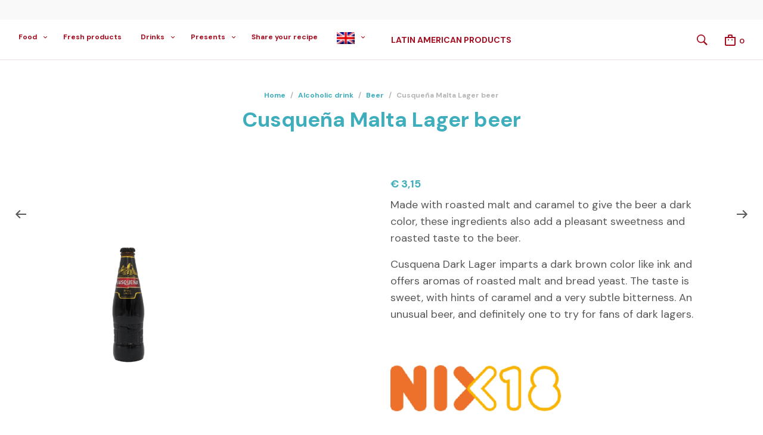

--- FILE ---
content_type: text/css
request_url: https://quinoadirect.nl/wp-content/plugins/wp-age-gate-pro/templates/modal/tobacco-dob/tobacco-dob.css?ver=6.8.3
body_size: 816
content:
  .ac-overlay {
      background: url(img/back.jpg) no-repeat;
      background-size: cover;
  }

  .i_accept_container {
      color: #818181;
      padding-left: 20px;
      padding-right: 20px;
  }

  .ac-container {
      border-radius: 0px;
      box-shadow: 0px 0px 5px #575757;
      background-color: #fff;
      padding: 0px;
  }

  .ac-container-content {
      padding: 20px;
      padding-bottom: 18px;
  }

  .ac-container .button_enter {
      font-weight: 600;
  }

  .ac-container h2 {
      font-family: 'Open Sans', sans-serif;
      box-sizing: border-box;
      margin: 0px 0px 0px 0px;
      padding: 1em !important;
      font-size: 24px;
      line-height: 1.5em;
      background: #EE6E73;
      text-align: center;
      position: relative;
      color: #fff;
      font-weight: 500;
  }

  .ac-container ::placeholder {
      /* Chrome, Firefox, Opera, Safari 10.1+ */
      color: #818181 !important;
  }

  .ac-container :-ms-input-placeholder {
      /* Internet Explorer 10-11 */
      color: #818181 !important;
  }

  .ac-container ::-ms-input-placeholder {
      /* Microsoft Edge */
      color: #818181 !important;
  }

  .ac-container .fields,
  .ac-container select,
  .ac-container input {
      color: #818181;
  }

  .ac-container h2::before {
      border-top: 8px solid #EE6E73;
      border-bottom: 8px solid transparent;
      border-left: 8px solid transparent;
      border-right: 8px solid transparent;
      position: absolute;
      content: '';
      bottom: -14px;
      left: 50%;
      transform: translateX(-50%);
  }

  .ac-container p {
      box-sizing: border-box;
      border-top: 0px dashed;
      margin: 11px 0 20px 0;
      line-height: 1.5em;
      font-size: 16px;
      padding: 1px 5px 0;
      font-family: 'Open Sans', sans-serif;
      color: #818181;
  }

  .ac-container button {
      font-family: 'Open Sans', sans-serif;
      background: #EE6E73;
      color: #fff;
      text-transform: uppercase;
      border-radius: 0px;
      font-size: 16px;
      margin-right: 0px;
  }

  .ac-container .fields {
      margin: 10px 0px 20px 0;
  }

  .ac-container button {
      background: #ffffff;
      color: #EE6E73;
  }

  .ac-container .buttons_area {
      background: #EAEAEA;
      padding: 5px 10px 15px;
  }

  .ac-container .agp_errors ul,
  .ac-container .agp_errors li {
      padding: 0 10px 3px 10px !important;
  }

  .ac-container .success_message {
      color: green !important;
      padding: 1em;
      background-color: #fff;
  }

  @media(max-width:767px) {
      .ac-container {
          left: 4% !important;
          top: 4% !important;
          transform: translate(0%, 0%) !important;
          width: 92% !important;
          position: relative !important;
          margin-top: 17px !important;
          margin-bottom: 17px !important;
      }
  }


--- FILE ---
content_type: text/css
request_url: https://quinoadirect.nl/wp-content/themes/mrtailor-child/style.css?ver=6.8.3
body_size: 540
content:
/*
Theme Name: Mr. Tailor Child
Theme URI: http://mrtailor.getbowtied.com/
Description: This is a child theme for Mr. Tailor.
Author: Get Bowtied
Author URI: http: //www.getbowtied.com/
Template: mrtailor
Version: 1.0
*/

@import url("../mrtailor/style.css");

/****************************************************************/
/*************** ADD YOUR CUSTOM CSS IN THIS AREA ***************/
/****************************************************************/

.categories_grid .category_original_grid .category_item {
    height: 8.75rem
}

.categories_grid .category_item {
	color: #ffffff;
	background-color: #ffd161;
}

.fa-2x {
	color: #a40d1f;
}

.fa-2x:hover {
	color: #2c5e0e;
}

.wp-editor-tools {
	display: none !important;
}

.vc_btn3.vc_btn3-color-juicy-pink, .vc_btn3.vc_btn3-color-juicy-pink.vc_btn3-style-flat {
	background-color: #2c5e0e;

}

.vc_btn3.vc_btn3-shape-rounded {
	border-radius: 0;
}

@media all {
    .woocommerce div.product div.images img, .woocommerce-page div.product div.images img, .woocommerce #content div.product div.images img, .woocommerce-page #content div.product div.images img {
        display: block;
        width: 60%;
        max-width: 100%;
        height: 40%;
        box-shadow: none;
        -webkit-box-shadow: none;
        -webkit-transition: none;
        -moz-transition: none;
        -o-transition: none;
        transition: none;
    }
}
.top-headers-wrapper .site-header.full-header .site-header-wrapper {
    display: block;
}

ul.products li {
     opacity:1!important;
}
/****************************************************************/
/****************************************************************/
/****************************************************************/

--- FILE ---
content_type: text/css
request_url: https://quinoadirect.nl/wp-content/themes/mrtailor/style.css
body_size: 300
content:
/*
Theme Name: Mr. Tailor
Theme URI: https://mrtailor.wp-theme.design/
Author: Get Bowtied
Author URI: https://www.getbowtied.com/
Description: Mr. Tailor is premium WordPress and WooCommerce theme that will help you tell your story and sell your products online.
Tags: e-commerce, left-sidebar, right-sidebar, custom-background, custom-colors, custom-header, custom-menu, featured-images, full-width-template, footer-widgets, sticky-post, theme-options, editor-style
Version: 3.5
Requires at least: 5.0
Tested up to: 6.1.1
Requires PHP: 7.4.1
License: GNU General Public License version 3.0
License URI: http://www.gnu.org/licenses/gpl-3.0.html
Text Domain: mr_tailor
Domain Path: /languages/
*/
